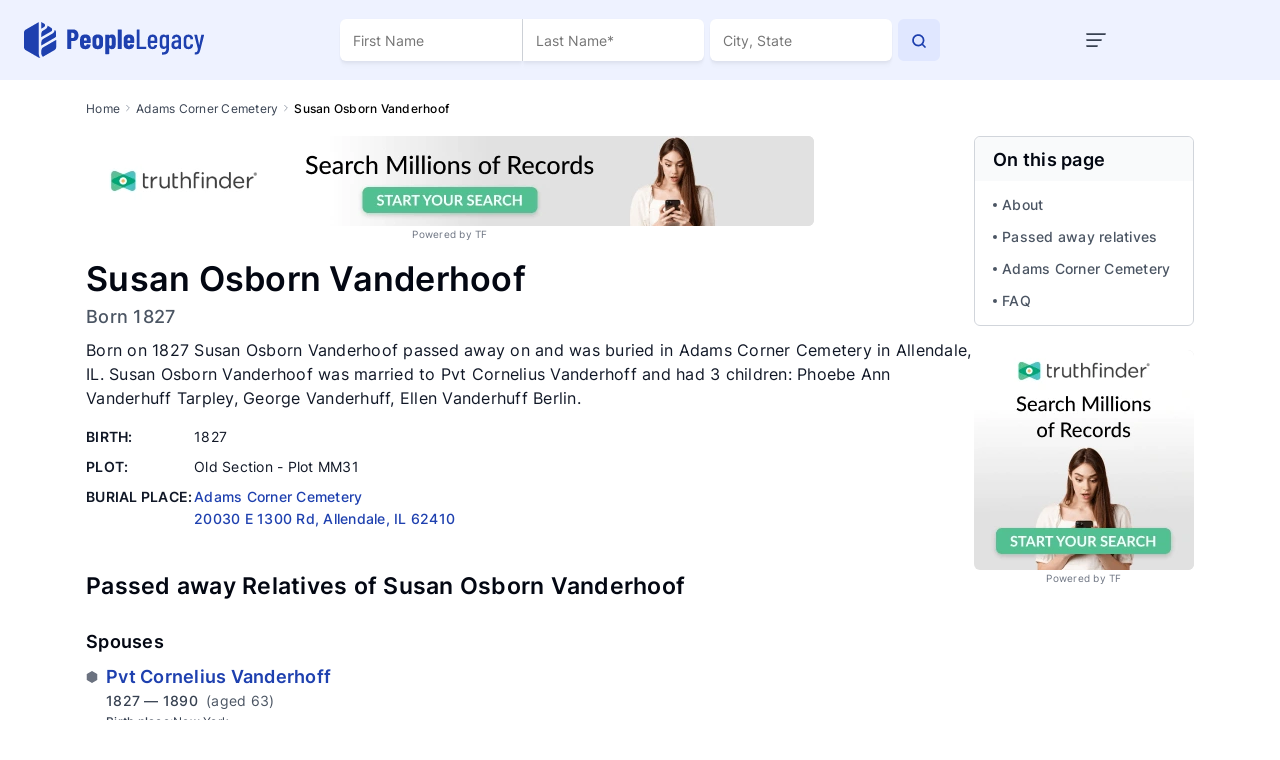

--- FILE ---
content_type: text/html; charset=utf-8
request_url: https://www.google.com/recaptcha/api2/aframe
body_size: 266
content:
<!DOCTYPE HTML><html><head><meta http-equiv="content-type" content="text/html; charset=UTF-8"></head><body><script nonce="oRwvfjtV-y-mzN-Ig81c2Q">/** Anti-fraud and anti-abuse applications only. See google.com/recaptcha */ try{var clients={'sodar':'https://pagead2.googlesyndication.com/pagead/sodar?'};window.addEventListener("message",function(a){try{if(a.source===window.parent){var b=JSON.parse(a.data);var c=clients[b['id']];if(c){var d=document.createElement('img');d.src=c+b['params']+'&rc='+(localStorage.getItem("rc::a")?sessionStorage.getItem("rc::b"):"");window.document.body.appendChild(d);sessionStorage.setItem("rc::e",parseInt(sessionStorage.getItem("rc::e")||0)+1);localStorage.setItem("rc::h",'1769015780439');}}}catch(b){}});window.parent.postMessage("_grecaptcha_ready", "*");}catch(b){}</script></body></html>